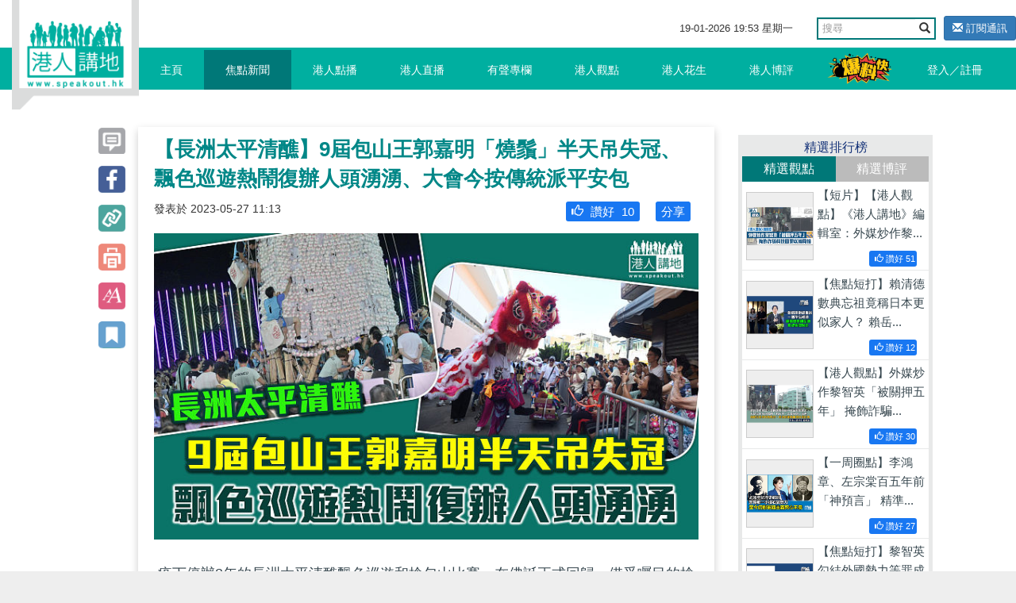

--- FILE ---
content_type: text/html; charset=UTF-8
request_url: https://www.speakout.hk/%E7%84%A6%E9%BB%9E%E6%96%B0%E8%81%9E/91836/-%E9%95%B7%E6%B4%B2%E5%A4%AA%E5%B9%B3%E6%B8%85%E9%86%AE-9%E5%B1%86%E5%8C%85%E5%B1%B1%E7%8E%8B%E9%83%AD%E5%98%89%E6%98%8E-%E7%87%92%E9%AC%9A-%E5%8D%8A%E5%A4%A9%E5%90%8A%E5%A4%B1%E5%86%A0-%E9%A3%84%E8%89%B2%E5%B7%A1%E9%81%8A%E7%86%B1%E9%AC%A7%E5%BE%A9%E8%BE%A6%E4%BA%BA%E9%A0%AD%E6%B9%A7%E6%B9%A7-%E5%A4%A7%E6%9C%83%E4%BB%8A%E6%8C%89%E5%82%B3%E7%B5%B1%E6%B4%BE%E5%B9%B3%E5%AE%89%E5%8C%85
body_size: 26604
content:
<!DOCTYPE html>
<html lang="en">
<head>
<title>【長洲太平清醮】9屆包山王郭嘉明「燒鬚」半天吊失冠、飄色巡遊熱鬧復辦人頭湧湧、大會今按傳統派平安包 - 焦點新聞 - 港人講地</title>
<meta name="keywords" content="香港 長洲 長洲太平清醮 飄色 旅遊業 平安包 開心香港 【長洲太平清醮】9屆包山王郭嘉明「燒鬚」半天吊失冠、飄色巡遊熱鬧復辦人頭湧湧、大會今按傳統派平安包">
<meta name="description" content="疫下停辦3年的長洲太平清醮飄色巡遊和搶包山比賽，在佛誕正式回歸，備受矚目的搶包山決賽今日凌晨零時上演，大熱門郭嘉明因「半天吊」爆冷失落第10冠，而長洲太平清醮值理會今日按照傳統，向公眾派發平安包。 長洲太...">
<meta name="author" content="Speakout-港人講地">
<meta charset="utf-8">
<meta http-equiv="X-UA-Compatible" content="IE=edge">
<meta name="viewport" content="width=device-width, initial-scale=1, minimum-scale=1, maximum-scale=1, user-scalable=no, viewport-fit=cover">
<meta name="csrf-token" content="M8QnFJ6165Q6HShU7X72yBAeOWod1dYRbOp58G3Y">
<meta name="apple-mobile-web-app-capable" content="yes">
<meta property="fb:app_id" content="279580235862496">
<meta property="fb:pages" content="156468627834558" />
<meta property="og:url" content="https://www.speakout.hk/%E7%84%A6%E9%BB%9E%E6%96%B0%E8%81%9E/91836/-%E9%95%B7%E6%B4%B2%E5%A4%AA%E5%B9%B3%E6%B8%85%E9%86%AE-9%E5%B1%86%E5%8C%85%E5%B1%B1%E7%8E%8B%E9%83%AD%E5%98%89%E6%98%8E-%E7%87%92%E9%AC%9A-%E5%8D%8A%E5%A4%A9%E5%90%8A%E5%A4%B1%E5%86%A0-%E9%A3%84%E8%89%B2%E5%B7%A1%E9%81%8A%E7%86%B1%E9%AC%A7%E5%BE%A9%E8%BE%A6%E4%BA%BA%E9%A0%AD%E6%B9%A7%E6%B9%A7-%E5%A4%A7%E6%9C%83%E4%BB%8A%E6%8C%89%E5%82%B3%E7%B5%B1%E6%B4%BE%E5%B9%B3%E5%AE%89%E5%8C%85" />
<meta property="og:type" content="website" />
<meta property="og:title" content="【長洲太平清醮】9屆包山王郭嘉明「燒鬚」半天吊失冠、飄色巡遊熱鬧復辦人頭湧湧、大會今按傳統派平安包" />
<meta property="og:description" content="疫下停辦3年的長洲太平清醮飄色巡遊和搶包山比賽，在佛誕正式回歸，備受矚目的搶包山決賽今日凌晨零時上演，大熱門郭嘉明因「半天吊」爆冷失落第10冠，而長洲太平清醮值理會今日按照傳統，向公眾派發平安包。 長洲太..." />
<meta property="og:image" content="https://img.speakout.hk/articles/cover/20230527/39f90f797b2ebb39767d5fd28b91429a.jpg!s728" />
<meta property="og:image:secure_url" content="https://img.speakout.hk/articles/cover/20230527/39f90f797b2ebb39767d5fd28b91429a.jpg!s728" />
<meta property="og:image:height" content="728" />
<meta property="og:image:width" content="728" />
<meta property="og:image:type" content="image/jpeg" />
<link rel="stylesheet" href="https://g.alicdn.com/de/prismplayer/2.9.17/skins/default/aliplayer-min.css" />
<link rel="stylesheet" href="/css/sweetalert2.min.css" />
<link href="/css/vendor.css?id=baf630ad7050a8765732" rel="stylesheet">
<link href="/css/app.css?id=a54d87c5ec25ddec63ce" rel="stylesheet">
<style>
        .subscribe-btn {
            display: inline-block;
            margin-left: 10px;
            font-size: 13px;
        }

        header .navbar-default .nav-left {
            position: absolute;
        }
    </style>
<style>
    .video-square {
        padding-bottom: 100%;
    }

    .prism-player .prism-big-play-btn {
        left: 40%!important;
        bottom: 35%!important;
        width: 90px;
        height: 90px;
        background: url("/images/TB1YuE3KFXXXXaAXFXXXXXXXXXX-256-512.png") no-repeat -2px -2px;
    }
    .prism-player .prism-big-play-btn .outter {
        width: 90px;
        height: 90px;  
    }

    .prism-player .prism-cc-btn {
        display: none;
    }

    .bottom_xf {
        background-color: #ccc;
        width: 50%;
        height: 2em;
        margin: 0 auto;
        overflow: hidden;
        position: fixed;
        top: 0px;
        font-size: 20px;
        text-align: center;
        line-height: 2em;
        z-index: 9999;
        opacity: 0.7;
        left: 25%;
    }

    .bottom_xf p {
        color: red !important;
    }
</style>
</head>
<body>
<div id="app">
<div class="body-slide-0" id="wrap-all">
<header class="body-motion " id="header"><a class="logo visible-xs visible-sm" href="/"></a>
<div class="right-top-container hidden-xs hidden-sm">
<div class="date-and-search">
<div class="date hidden-xs"> <span class="date-time"></span></div>
<div class="search-box ">
<form action="/search/" class="form">
<div class="input-group">
<input type="text" class="form-control" placeholder="搜尋" name="query">
<span class="input-group-btn">
<button class="btn btn-default btn-search" type="submit"><i class="glyphicon glyphicon-search"></i></button>
</span>
</div>
</form>
</div>
<a class="subscribe-btn btn btn-primary btn-sm" href="https://www.speakout.hk/email/subscribe">
<i class="glyphicon glyphicon-envelope"></i> 訂閱通訊
</a>
</div>
</div>
<nav class="navbar navbar-default my-nav">
<div class="nav-container container"><a class="logo" href="/"></a>
<div class="navbar-header">
<button class="navbar-toggle collapsed visible-sm visible-xs" style="float: left;" id="sidebar-toggle" type="button" data-toggle="collapse" aria-expanded="false" data-target="#navbarSupportedContent"><span class="sr-only"></span><span class="icon-bar"></span><span class="icon-bar"></span><span class="icon-bar"></span></button>
<a href="https://www.speakout.hk/report" id="" type="button" style="
              float: right;
              /* padding: 3px; */
              margin: 4px;
              margin-right: 20px;
              "><img src="/images/fast_report.png" style="height:40px" alt=""></a>
</div>
<div class="sidebar hidden-sm" id="sidebar">
<ul class="nav navbar-nav nav-left hidden-xs hidden-sm">
<li><a href="/">主頁<span class="pipe hidden-xs"></span></a></li>
<li class=activate><a href="https://www.speakout.hk/%E7%84%A6%E9%BB%9E%E6%96%B0%E8%81%9E">焦點新聞<span class="pipe hidden-xs"></span></a></li>
<li class=><a href="https://www.speakout.hk/%E6%B8%AF%E4%BA%BA%E9%BB%9E%E6%92%AD">港人點播<span class="pipe hidden-xs"></span></a></li>
<li class=><a href="https://www.speakout.hk/%E6%B8%AF%E4%BA%BA%E7%9B%B4%E6%92%AD">港人直播<span class="pipe hidden-xs"></span></a></li>
<li class=><a href="https://www.speakout.hk/%E6%9C%89%E8%81%B2%E5%B0%88%E6%AC%84">有聲專欄<span class="pipe hidden-xs"></span></a></li>
<li class=><a href="https://www.speakout.hk/%E6%B8%AF%E4%BA%BA%E8%A7%80%E9%BB%9E">港人觀點<span class="pipe hidden-xs">
<div class="evaluation-more"><a href="https://www.speakout.hk/%E7%B7%A8%E8%BC%AF%E8%A7%80%E9%BB%9E">編輯觀點</a><a href="https://www.speakout.hk/%E6%89%80%E6%9C%89%E8%A7%80%E9%BB%9E">所有觀點</a></div>
</span></a>
</li>
<li class=><a href="https://www.speakout.hk/%E6%B8%AF%E4%BA%BA%E8%8A%B1%E7%94%9F">港人花生<span class="pipe hidden-xs"></span></a></li>
<li class=><a href="https://www.speakout.hk/%E6%B8%AF%E4%BA%BA%E5%8D%9A%E8%A9%95">港人博評
<span class="pipe hidden-xs">
<div class="evaluation-more"><a href="https://www.speakout.hk/%E5%8D%9A%E5%AE%A2%E9%A4%A8">博客館</a><a href="https://www.speakout.hk/%E6%89%80%E6%9C%89%E5%8D%9A%E8%A9%95">所有博評</a></div>
</span></a>
</li>
<li><a style="padding:0; margin:0" href="https://www.speakout.hk/report"><img src="/images/fast_report.png" style="height:40px;margin: 3px;" alt=""></a></li>
</ul>
<ul class="nav navbar-nav nav-right hidden-xs hidden-sm">
<li class="hidden-xs hidden-sm"><a href="https://www.speakout.hk/login">登入／註冊</a></li>
</ul>
</div>
</div>
<div class="visible-xs">
<div class="mobile-nav-bar">
<div class="nav-row has-border">
<div class="category ">
<a href="/">主頁</a>
</div>
<div class="category active">
<a href=" https://www.speakout.hk/%E7%84%A6%E9%BB%9E%E6%96%B0%E8%81%9E">焦點新聞</a>
</div>
<div class="category ">
<a href="https://www.speakout.hk/%E6%B8%AF%E4%BA%BA%E9%BB%9E%E6%92%AD">港人點播</a>
</div>
<div class="category ">
<a href="https://www.speakout.hk/%E6%B8%AF%E4%BA%BA%E7%9B%B4%E6%92%AD">港人直播</a>
</div>
</div>
</div>
<div class="mobile-nav-bar">
<div class="nav-row">
<div class="category ">
<a href="https://www.speakout.hk/%E6%9C%89%E8%81%B2%E5%B0%88%E6%AC%84">有聲專欄</a>
</div>
<div class="category ">
<a href="https://www.speakout.hk/%E6%B8%AF%E4%BA%BA%E8%A7%80%E9%BB%9E">港人觀點</a>
</div>
<div class="category ">
<a href="https://www.speakout.hk/%E6%B8%AF%E4%BA%BA%E8%8A%B1%E7%94%9F">港人花生</a>
</div>
<div class="category ">
<a href="https://www.speakout.hk/%E6%B8%AF%E4%BA%BA%E5%8D%9A%E8%A9%95">港人博評</a>
</div>
</div>
</div>
</div>
</header>
<div class="white-space" id="white-space"></div>
<div class="container">
<div class="category-container">
<div class="row">
<div class="col-md-9 col-xs-12" itemscope itemtype="http://schema.org/Article">
<div class="row the-article ">
<div class="col-sm-1 hidden-xs share-btn-group">
<div class="btns article-btns-desktop" style="position: fixed;">
<a href="https://www.speakout.hk/%E7%84%A6%E9%BB%9E%E6%96%B0%E8%81%9E/91836/-%E9%95%B7%E6%B4%B2%E5%A4%AA%E5%B9%B3%E6%B8%85%E9%86%AE-9%E5%B1%86%E5%8C%85%E5%B1%B1%E7%8E%8B%E9%83%AD%E5%98%89%E6%98%8E-%E7%87%92%E9%AC%9A-%E5%8D%8A%E5%A4%A9%E5%90%8A%E5%A4%B1%E5%86%A0-%E9%A3%84%E8%89%B2%E5%B7%A1%E9%81%8A%E7%86%B1%E9%AC%A7%E5%BE%A9%E8%BE%A6%E4%BA%BA%E9%A0%AD%E6%B9%A7%E6%B9%A7-%E5%A4%A7%E6%9C%83%E4%BB%8A%E6%8C%89%E5%82%B3%E7%B5%B1%E6%B4%BE%E5%B9%B3%E5%AE%89%E5%8C%85#comment">
<div class="btn"></div>
</a>
<a class="btn" href="http://www.facebook.com/sharer/sharer.php?u=https://www.speakout.hk/%E7%84%A6%E9%BB%9E%E6%96%B0%E8%81%9E/91836/-%E9%95%B7%E6%B4%B2%E5%A4%AA%E5%B9%B3%E6%B8%85%E9%86%AE-9%E5%B1%86%E5%8C%85%E5%B1%B1%E7%8E%8B%E9%83%AD%E5%98%89%E6%98%8E-%E7%87%92%E9%AC%9A-%E5%8D%8A%E5%A4%A9%E5%90%8A%E5%A4%B1%E5%86%A0-%E9%A3%84%E8%89%B2%E5%B7%A1%E9%81%8A%E7%86%B1%E9%AC%A7%E5%BE%A9%E8%BE%A6%E4%BA%BA%E9%A0%AD%E6%B9%A7%E6%B9%A7-%E5%A4%A7%E6%9C%83%E4%BB%8A%E6%8C%89%E5%82%B3%E7%B5%B1%E6%B4%BE%E5%B9%B3%E5%AE%89%E5%8C%85" onclick="window.open(this.href, '', 'width=660,height=300'); return false;"></a>
<div class="btn copy-link" data-clipboard-text="【長洲太平清醮】9屆包山王郭嘉明「燒鬚」半天吊失冠、飄色巡遊熱鬧復辦人頭湧湧、大會今按傳統派平安包-港人講地 https://www.speakout.hk/%E7%84%A6%E9%BB%9E%E6%96%B0%E8%81%9E/91836"></div>
<div class="btn print-page"></div>
<div class="btn control-font-size"></div>
<div class="btn favorite-article"></div>
</div>
</div>
<div class="col-sm-11 col-xs-12 article-wrap  pt-xs-3 ">
<article class="article-area">
<div class="title" itemprop="name">
【長洲太平清醮】9屆包山王郭嘉明「燒鬚」半天吊失冠、飄色巡遊熱鬧復辦人頭湧湧、大會今按傳統派平安包
</div>
<div class="subtitle">
<small><span class="hidden-xs" itemprop="datePublished" content="2023-05-27 11:13:29">發表於
2023-05-27 11:13</span></small>
<div class="share facebook-like float-right">
</div>
<div class="like float-right" style="background: #1877f2; margin:0 10px;border-radius: 3px;padding:2px">
<a style="color:#ffffff" href="http://www.facebook.com/sharer/sharer.php?u=https://www.speakout.hk/%E7%84%A6%E9%BB%9E%E6%96%B0%E8%81%9E/91836/-%E9%95%B7%E6%B4%B2%E5%A4%AA%E5%B9%B3%E6%B8%85%E9%86%AE-9%E5%B1%86%E5%8C%85%E5%B1%B1%E7%8E%8B%E9%83%AD%E5%98%89%E6%98%8E-%E7%87%92%E9%AC%9A-%E5%8D%8A%E5%A4%A9%E5%90%8A%E5%A4%B1%E5%86%A0-%E9%A3%84%E8%89%B2%E5%B7%A1%E9%81%8A%E7%86%B1%E9%AC%A7%E5%BE%A9%E8%BE%A6%E4%BA%BA%E9%A0%AD%E6%B9%A7%E6%B9%A7-%E5%A4%A7%E6%9C%83%E4%BB%8A%E6%8C%89%E5%82%B3%E7%B5%B1%E6%B4%BE%E5%B9%B3%E5%AE%89%E5%8C%85">
<span style="padding-left: 5px">分享</span>
</a>
</div>
<div class="like float-right like-btn" style="background: #1877f2; margin:0 10px;border-radius: 3px;padding:2px" data-url="https://www.speakout.hk/article/like/91836">
<span style="padding-left: 5px" class="like-icon glyphicon  glyphicon-thumbs-up "></span>
<span>讚好</span>
<span class="engagement-count">10</span>
</div>
</div>
<div class="cover-image" itemprop="image"><img src="https://img.speakout.hk/articles/cover/20230527/39f90f797b2ebb39767d5fd28b91429a.jpg!w728" class="img-responsive" alt="【長洲太平清醮】9屆包山王郭嘉明「燒鬚」半天吊失冠、飄色巡遊熱鬧復辦人頭湧湧、大會今按傳統派平安包"></div>
<div class="article ck-content" itemprop="articleBody" id="articleBody">
<p>疫下停辦3年的長洲太平清醮飄色巡遊和搶包山比賽，在佛誕正式回歸，備受矚目的搶包山決賽今日凌晨零時上演，大熱門郭嘉明因「半天吊」爆冷失落第10冠，而長洲太平清醮值理會今日按照傳統，向公眾派發平安包。<br></p><p><br></p><p>長洲太平清醮重頭戲搶包山決賽，於北帝廟遊樂場壓軸登場。今屆有9男3女選手參賽，場內包山早已準備就緒，各選手也一早到場熱身，預備搶包山王和包山后的寶座。大會在比賽開始前2小時開始派入場票，1400張票以先到先得的形式派發，大批市民排長龍取票。</p><p><br></p><p>踏入凌晨零時銅鑼聲一響，一眾健兒迅速往上爬，穿上1號衣的大熱門郭嘉明率先登頂搶奪9分包，7號衣葉建文、8號衣鍾玉川隨後跟上，到達9分包區。可惜最後「包山王中王」郭嘉明未能在限時內回到地面，未能取得第10冠。</p><p><br></p><p>郭嘉明賽後稱，本來有預算足夠時間下來，認為涉及器材技術問題，繫在身上的繩索太鬆，形容自己表現可以，志在參與。有排頭位的市民指出，以往9屆都有入場觀賞搶包山，故特意提早15小時排隊，入場支持9屆包山王郭嘉明。</p><p><br></p><p>大批遊客昨日一早到長洲參加太平清醮活動，中環長洲碼頭在早上9時已人頭湧湧，船閘一開，只消十多分鐘全船已坐滿人。時至傍晚，在長洲碼頭外排隊乘船返回中環的人龍則一度長達數百米。新渡輪表示，在活動期間，共增加往來中環及長洲的航班數目接近兩倍，於繁忙時段平均每小時開出6班航班以作疏導。截至昨晚8時，錄得往來中環及長洲之總人次為43300人，較去年同期增加78%，但較疫情前減少13%。</p><p><br></p><p>「長洲太平清醮會景巡遊典禮」 於昨日下午1時45分在關帝廟前廣場舉行。中聯辦副主任何靖、民政及青年事務局局長麥美娟、香港廣東社團總會主席龔俊龍等擔任主禮嘉賓。</p><p><br></p><p>今年共有8條飄色巡遊隊，合共約19台車。各街坊會及團體製作的飄色各有主題，以長洲北社街坊會為例，今年製作3台飄色，分別以哪吒鬧東海、普世歡騰、向醫護致敬為主題；長洲中興街街坊會製作2台飄色，一台以熱播電視劇《川內相親》為主題，另一台以完善區議會選舉制度為主題，加入《基本法》，18區區議會標誌作裝飾。</p><p><br></p><p>按照長洲太平清醮傳統，值理會今日早上9時就在北帝廟遊樂場派發平安包，未開始已有近100人排隊輪候，當中不少是長者。值理會早前指，今年派發近二萬個平安包，數量與往年相若。</p><p><br></p><p>部分市民午夜觀賞搶包山比賽之後，留在長洲等早上派包，也有市民早上六時從市區坐船入長洲。有市民說，取平安包後，一部分會用來吃，一部分曬乾後可放一年，保家宅平安。</p><p><br></p><p>圖片來源：星島日報</p><br>
<p>請Follow我們的YouTube頻道：<a href="https://bit.ly/2kgU8qg" target="_blank">https://bit.ly/2kgU8qg</a></p>
<p><br></p>
<p>下載我們的手機應用程式，收看第一手精彩內容：<a href="https://www.speakout.hk/app" target="_blank">https://www.speakout.hk/app</a></p>
<p><br></p>
<p>瀏覽我們的IG：<a href="https://www.instagram.com/speakout_hk/?hl=zh-hk" target="_blank">https://www.instagram.com/speakout_hk/?hl=zh-hk</a></p>
</div>
</article>
<div class="bottom-share">
</div>
<div class="article-tag col-sm-12">
<p class="text">標籤</p>
<div class="box">
<a class="tag" href="https://www.speakout.hk/%E6%A8%99%E7%B1%A4/%E9%A6%99%E6%B8%AF">
<span class="head">#</span><span class="body">香港</span>
<i class="favorite-tag glyphicon glyphicon-star-empty" data-url="https://www.speakout.hk/tag/favorite/26" title="收藏"></i>
</a>
<a class="tag" href="https://www.speakout.hk/%E6%A8%99%E7%B1%A4/%E9%95%B7%E6%B4%B2">
<span class="head">#</span><span class="body">長洲</span>
<i class="favorite-tag glyphicon glyphicon-star-empty" data-url="https://www.speakout.hk/tag/favorite/577" title="收藏"></i>
</a>
<a class="tag" href="https://www.speakout.hk/%E6%A8%99%E7%B1%A4/%E9%95%B7%E6%B4%B2%E5%A4%AA%E5%B9%B3%E6%B8%85%E9%86%AE">
<span class="head">#</span><span class="body">長洲太平清醮</span>
<i class="favorite-tag glyphicon glyphicon-star-empty" data-url="https://www.speakout.hk/tag/favorite/9058" title="收藏"></i>
</a>
<a class="tag" href="https://www.speakout.hk/%E6%A8%99%E7%B1%A4/%E9%A3%84%E8%89%B2">
<span class="head">#</span><span class="body">飄色</span>
<i class="favorite-tag glyphicon glyphicon-star-empty" data-url="https://www.speakout.hk/tag/favorite/9048" title="收藏"></i>
</a>
<a class="tag" href="https://www.speakout.hk/%E6%A8%99%E7%B1%A4/%E6%97%85%E9%81%8A%E6%A5%AD">
<span class="head">#</span><span class="body">旅遊業</span>
<i class="favorite-tag glyphicon glyphicon-star-empty" data-url="https://www.speakout.hk/tag/favorite/421" title="收藏"></i>
</a>
<a class="tag" href="https://www.speakout.hk/%E6%A8%99%E7%B1%A4/%E5%B9%B3%E5%AE%89%E5%8C%85">
<span class="head">#</span><span class="body">平安包</span>
<i class="favorite-tag glyphicon glyphicon-star-empty" data-url="https://www.speakout.hk/tag/favorite/1496" title="收藏"></i>
</a>
<a class="tag" href="https://www.speakout.hk/%E6%A8%99%E7%B1%A4/%E9%96%8B%E5%BF%83%E9%A6%99%E6%B8%AF">
<span class="head">#</span><span class="body">開心香港</span>
<i class="favorite-tag glyphicon glyphicon-star-empty" data-url="https://www.speakout.hk/tag/favorite/18147" title="收藏"></i>
</a>
</div>
</div>
<div class="emoji-container emoji-container-fix animated">
<div class="emoji-item">
<div class="text-center emoji-item-val ">
5
</div>
<img class="emoji-img" src="https://img.speakout.hk/emojis/97375cc769c5b355912171a6563c0dbc.png" data-url="https://www.speakout.hk/emoji/stat/9/91836">
<div class="text-center font-weight-bold">好正
</div>
</div>
<div class="emoji-item">
<div class="text-center emoji-item-val ">
2
</div>
<img class="emoji-img" src="https://img.speakout.hk/emojis/d9e29031793d9bf597ae29e20d9b801e.png" data-url="https://www.speakout.hk/emoji/stat/15/91836">
<div class="text-center font-weight-bold">心心眼
</div>
</div>
<div class="emoji-item">
<div class="text-center emoji-item-val ">
2
</div>
<img class="emoji-img" src="https://img.speakout.hk/emojis/527e27912a4d818925182ce635193ae5.png" data-url="https://www.speakout.hk/emoji/stat/24/91836">
<div class="text-center font-weight-bold">好好笑
</div>
</div>
<div class="emoji-item">
<div class="text-center emoji-item-val ">
1
</div>
<img class="emoji-img" src="https://img.speakout.hk/emojis/9af517317a8cad4bbfa45cb37b048c3d.png" data-url="https://www.speakout.hk/emoji/stat/19/91836">
<div class="text-center font-weight-bold">令人傷心
</div>
</div>
<div class="emoji-item">
<div class="text-center emoji-item-val ">
0
</div>
<img class="emoji-img" src="https://img.speakout.hk/emojis/e2e726c72d83b82a5abf38d760e3d2c6.png" data-url="https://www.speakout.hk/emoji/stat/16/91836">
<div class="text-center font-weight-bold">嬲爆
</div>
</div>
<div class="emoji-panel-toggle">
<i class="glyphicon glyphicon-remove"></i>
</div>
</div>
<div class="relate--- col-sm-12">
<div class="title focus-title">
其他焦點新聞</div>
<div class="list">
<div class="item"><a class="focus" href="https://www.speakout.hk/%E7%84%A6%E9%BB%9E%E6%96%B0%E8%81%9E/102540/-%E7%AB%8B%E6%B3%95%E6%9C%83%E4%B8%BB%E5%B8%AD%E9%81%B8%E8%88%89-%E6%9D%8E%E6%85%A7%E7%90%BC-%E4%B8%8B%E5%91%A8%E4%B8%89%E8%88%89%E8%A1%8C%E9%A6%96%E6%AC%A1%E6%9C%83%E8%AD%B0-%E8%81%9A%E7%84%A6%E8%A8%8E%E8%AB%96%E5%A4%A7%E5%9F%94%E7%81%AB%E7%81%BD%E5%96%84%E5%BE%8C%E5%B7%A5%E4%BD%9C">【立法會主席選舉】李慧琼：下周三舉行首次大會 聚焦討論大埔火災善後工作</a>
</div>
<div class="item"><a class="focus" href="https://www.speakout.hk/%E7%84%A6%E9%BB%9E%E6%96%B0%E8%81%9E/102464/-%E4%BA%BA%E4%BA%8B%E4%BB%BB%E5%85%8D-%E5%9C%8B%E5%8B%99%E9%99%A2%E4%BB%BB%E5%91%BD%E5%BC%B5%E5%8B%87%E7%82%BA%E4%B8%AD%E8%81%AF%E8%BE%A6%E5%89%AF%E4%B8%BB%E4%BB%BB-%E6%8E%A5%E6%9B%BF%E7%A5%81%E6%96%8C">【人事任免】國務院任命張勇為中聯辦副主任 接替祁斌</a>
</div>
<div class="item"><a class="focus" href="https://www.speakout.hk/%E7%84%A6%E9%BB%9E%E6%96%B0%E8%81%9E/102508/-%E5%B7%A5%E5%B1%95%E6%9C%83%E9%96%89%E5%B9%95-%E5%B7%A5%E5%B1%95%E6%9C%8324%E5%A4%A9%E5%90%B8%E5%BC%95%E7%B4%84136%E8%90%AC%E4%BA%BA%E6%AC%A1%E5%85%A5%E5%A0%B4-%E5%BB%A0%E5%95%86%E6%9C%83-%E9%8A%B7%E5%94%AE%E7%B8%BD%E9%A1%8D%E7%B4%8410%E5%84%84%E5%85%83">【工展會閉幕】工展會24天吸引約136萬人次入場 廠商會：銷售總額約10億元</a>
</div>
</div>
</div>
<div class="row" id="comment">
<div class="col-sm-12">
<div class="comments-container">
<h1>評論</h1>
<div class="post-comment">
<form class="form-inline comment-form">
<div class="form-group col-sm-10">
<textarea class="comment_content form-control" name="comment_content"></textarea>
<input type="hidden" name="parent_id" value="0">
</div>
<button type="submit" class="comment-submit btn btn-primary col-sm-2" disabled="disabled">評論</button>
</form>
</div>
<ul id="comments-list" class="comments-list comments-box">
</ul>
</div>
</div>
</div>
</div>
</div>
</div>
<div class="col-md-3 col-xs-12 hidden-xs">
<div class="promotion-wrapper-side">
</div>
<div class="cast"></div>
<div class="ranking hidden-xs" id="gear-ranking2">
<div class="title">精選排行榜</div>
<div class="category">
<a class="active0">精選觀點</a><a>精選博評</a>
</div>
<div class="list">
<a class="item col-sm-6 col-md-12" href="https://www.speakout.hk/%E6%B8%AF%E4%BA%BA%E8%A7%80%E9%BB%9E/102385/-%E7%9F%AD%E7%89%87-%E6%9C%89%E8%81%B2%E5%B0%88%E6%AC%84-%E6%B8%AF%E4%BA%BA%E8%AC%9B%E5%9C%B0-%E7%B7%A8%E8%BC%AF%E5%AE%A4-%E5%A4%96%E5%AA%92%E7%82%92%E4%BD%9C%E9%BB%8E%E6%99%BA%E8%8B%B1-%E8%A2%AB%E9%97%9C%E6%8A%BC%E4%BA%94%E5%B9%B4--%E6%8E%A9%E9%A3%BE%E8%A9%90%E9%A8%99%E7%A7%91%E6%8A%80%E5%9C%92%E7%BD%AA%E4%BB%A5%E5%8D%9A%E5%90%8C%E6%83%85">
<img class="pic" src="https://img.speakout.hk/articles/cover/20251219/ef7d31a0f539132e82226ea216f9717d.jpg!s300">
<div class="text">
<p class="intro">【短片】【港人觀點】《港人講地》編輯室：外媒炒作黎...</p>
<div class="like float-right" style="background: #1877f2; margin:0 10px;border-radius: 3px;padding:2px; font-size:0.7rem; color:#ffffff">
<span style="padding-left: 5px" class="like-icon glyphicon glyphicon-thumbs-up "></span>
<span>讚好</span>
<span class="engagement-count">51</span>
</div>
</div>
</a>
<a class="item col-sm-6 col-md-12" href="https://www.speakout.hk/%E6%B8%AF%E4%BA%BA%E8%A7%80%E9%BB%9E/101721/-%E7%84%A6%E9%BB%9E%E7%9F%AD%E6%89%93-%E8%B3%B4%E6%B8%85%E5%BE%B7%E6%95%B8%E5%85%B8%E5%BF%98%E7%A5%96%E7%AB%9F%E8%87%AA%E8%AA%8D%E6%97%A5%E6%9C%AC%E4%BA%BA--%E8%B3%B4%E5%B2%B3%E8%AC%99%E9%A6%96%E6%AC%A1%E7%A6%8F%E5%BB%BA%E5%B0%8B%E6%A0%B9%E6%9B%B4%E9%A1%AF%E9%A2%A8%E9%AA%A8">
<img class="pic" src="https://img.speakout.hk/articles/cover/20251022/f7bd502a13641b493495715285e7f46a.jpg!s300">
<div class="text">
<p class="intro">【焦點短打】賴清德數典忘祖竟稱日本更似家人？ 賴岳...</p>
<div class="like float-right" style="background: #1877f2; margin:0 10px;border-radius: 3px;padding:2px; font-size:0.7rem; color:#ffffff">
<span style="padding-left: 5px" class="like-icon glyphicon glyphicon-thumbs-up "></span>
<span>讚好</span>
<span class="engagement-count">12</span>
</div>
</div>
</a>
<a class="item col-sm-6 col-md-12" href="https://www.speakout.hk/%E6%B8%AF%E4%BA%BA%E8%A7%80%E9%BB%9E/102378/-%E6%B8%AF%E4%BA%BA%E8%A9%95%E8%AB%96--%E5%A4%96%E5%AA%92%E7%82%92%E4%BD%9C%E9%BB%8E%E6%99%BA%E8%8B%B1-%E8%A2%AB%E9%97%9C%E6%8A%BC%E4%BA%94%E5%B9%B4--%E6%8E%A9%E9%A3%BE%E8%A9%90%E9%A8%99%E7%A7%91%E6%8A%80%E5%9C%92%E7%BD%AA%E4%BB%A5%E5%8D%9A%E5%90%8C%E6%83%85">
<img class="pic" src="https://img.speakout.hk/articles/cover/20251219/6d9b4e5245168b86272fece78c2fdea3.jpg!s300">
<div class="text">
<p class="intro">【港人觀點】外媒炒作黎智英「被關押五年」 掩飾詐騙...</p>
<div class="like float-right" style="background: #1877f2; margin:0 10px;border-radius: 3px;padding:2px; font-size:0.7rem; color:#ffffff">
<span style="padding-left: 5px" class="like-icon glyphicon glyphicon-thumbs-up "></span>
<span>讚好</span>
<span class="engagement-count">30</span>
</div>
</div>
</a>
<a class="item col-sm-6 col-md-12" href="https://www.speakout.hk/%E6%B8%AF%E4%BA%BA%E8%A7%80%E9%BB%9E/102110/-%E4%B8%80%E5%91%A8%E5%9C%88%E9%BB%9E-%E6%9D%8E%E9%B4%BB%E7%AB%A0-%E5%B7%A6%E5%AE%97%E6%A3%A0%E7%99%BE%E4%BA%94%E5%B9%B4%E5%89%8D-%E7%A5%9E%E9%A0%90%E8%A8%80--%E7%B2%BE%E6%BA%96%E5%91%BD%E4%B8%AD%E6%97%A5%E6%9C%AC%E5%8F%B3%E7%BF%BC%E7%9A%84%E7%8B%BC">
<img class="pic" src="https://img.speakout.hk/articles/cover/20251128/7d0a7cd76a83fd7fd9955e33ef0acf80.jpg!s300">
<div class="text">
<p class="intro">【一周圈點】李鴻章、左宗棠百五年前「神預言」 精準...</p>
<div class="like float-right" style="background: #1877f2; margin:0 10px;border-radius: 3px;padding:2px; font-size:0.7rem; color:#ffffff">
<span style="padding-left: 5px" class="like-icon glyphicon glyphicon-thumbs-up "></span>
<span>讚好</span>
<span class="engagement-count">27</span>
</div>
</div>
</a>
<a class="item col-sm-6 col-md-12" href="https://www.speakout.hk/%E6%B8%AF%E4%BA%BA%E8%A7%80%E9%BB%9E/102319/-%E7%84%A6%E9%BB%9E%E7%9F%AD%E6%89%93-%E9%BB%8E%E6%99%BA%E8%8B%B1%E5%8B%BE%E7%B5%90%E5%A4%96%E5%9C%8B%E5%8B%A2%E5%8A%9B%E7%AD%89%E7%BD%AA%E6%88%90-%E6%93%8D%E6%8E%A7%E5%AA%92%E9%AB%94%E5%82%B7%E5%AE%B3%E5%9C%8B%E5%AE%B6%E7%BD%AA%E5%A4%A7%E6%83%A1%E6%A5%B5">
<img class="pic" src="https://img.speakout.hk/articles/cover/20251215/b74514ee29c51f566d3c3ad8df6594aa.jpg!s300">
<div class="text">
<p class="intro">【焦點短打】黎智英勾結外國勢力等罪成 操控媒體傷害...</p>
<div class="like float-right" style="background: #1877f2; margin:0 10px;border-radius: 3px;padding:2px; font-size:0.7rem; color:#ffffff">
<span style="padding-left: 5px" class="like-icon glyphicon glyphicon-thumbs-up "></span>
<span>讚好</span>
<span class="engagement-count">8</span>
</div>
</div>
</a>
</div>
<div class="list">
<a class="item col-sm-6 col-md-12" href="https://www.speakout.hk/%E6%B8%AF%E4%BA%BA%E5%8D%9A%E8%A9%95/102170/-%E7%8D%A8%E5%AE%B6%E6%96%87%E7%AB%A0-%E5%A6%82%E6%9C%9F%E5%AE%8C%E6%88%90%E9%81%B8%E8%88%89-%E6%9B%B4%E5%88%A9%E7%81%BD%E6%83%85%E8%99%95%E7%90%86"><img class="pic" src="https://img.speakout.hk/articles/cover/20251203/52acb8dfac6df9ac7c5febe84ee0ca2b.jpg!s300">
<div class="text">
<p class="intro">【獨家文章】如期完成選舉 更利災情處理</p>
<div class="like float-right" style="background: #1877f2; margin:0 10px;border-radius: 3px;padding:2px; font-size:0.7rem; color:#ffffff">
<span style="padding-left: 5px" class="like-icon glyphicon glyphicon-thumbs-up "></span>
<span>讚好</span>
<span class="engagement-count">12</span>
</div>
</div>
</a>
<a class="item col-sm-6 col-md-12" href="https://www.speakout.hk/%E6%B8%AF%E4%BA%BA%E5%8D%9A%E8%A9%95/101824/-%E7%8D%A8%E5%AE%B6%E6%96%87%E7%AB%A0-%E7%B5%A6%E4%B8%AD%E7%BE%8E%E5%85%83%E9%A6%96%E6%9C%83%E6%99%A4%E6%89%93%E5%88%86"><img class="pic" src="https://img.speakout.hk/articles/cover/20251103/b8e3209354b9d163fa0f418ea2983439.jpg!s300">
<div class="text">
<p class="intro">【獨家文章】給中美元首會晤打分</p>
<div class="like float-right" style="background: #1877f2; margin:0 10px;border-radius: 3px;padding:2px; font-size:0.7rem; color:#ffffff">
<span style="padding-left: 5px" class="like-icon glyphicon glyphicon-thumbs-up "></span>
<span>讚好</span>
<span class="engagement-count">11</span>
</div>
</div>
</a>
<a class="item col-sm-6 col-md-12" href="https://www.speakout.hk/%E6%B8%AF%E4%BA%BA%E5%8D%9A%E8%A9%95/102045/-%E7%8D%A8%E5%AE%B6%E6%96%87%E7%AB%A0-%E6%95%99%E8%82%B2%E7%95%8C%E9%BB%91%E5%90%8D%E5%96%AE"><img class="pic" src="https://img.speakout.hk/articles/cover/20251124/63708f64b8925656e1fe35f796be6648.jpg!s300">
<div class="text">
<p class="intro">【獨家文章】教育界黑名單</p>
<div class="like float-right" style="background: #1877f2; margin:0 10px;border-radius: 3px;padding:2px; font-size:0.7rem; color:#ffffff">
<span style="padding-left: 5px" class="like-icon glyphicon glyphicon-thumbs-up "></span>
<span>讚好</span>
<span class="engagement-count">17</span>
</div>
</div>
</a>
<a class="item col-sm-6 col-md-12" href="https://www.speakout.hk/%E6%B8%AF%E4%BA%BA%E5%8D%9A%E8%A9%95/102126/-%E7%8D%A8%E5%AE%B6%E6%96%87%E7%AB%A0-%E7%81%AB%E7%81%BD%E7%84%A1%E6%83%85%E8%A6%8B%E7%9C%9F%E6%83%85"><img class="pic" src="https://img.speakout.hk/articles/cover/20251129/84f22154251d5917e178aa41ec871e97.jpg!s300">
<div class="text">
<p class="intro">【獨家文章】火災無情見真情</p>
<div class="like float-right" style="background: #1877f2; margin:0 10px;border-radius: 3px;padding:2px; font-size:0.7rem; color:#ffffff">
<span style="padding-left: 5px" class="like-icon glyphicon glyphicon-thumbs-up "></span>
<span>讚好</span>
<span class="engagement-count">8</span>
</div>
</div>
</a>
<a class="item col-sm-6 col-md-12" href="https://www.speakout.hk/%E6%B8%AF%E4%BA%BA%E5%8D%9A%E8%A9%95/101973/-%E7%8D%A8%E5%AE%B6%E6%96%87%E7%AB%A0-%E9%A6%99%E6%B8%AF%E4%B8%8D%E8%A6%81-%E6%9A%B4%E8%B5%B0%E5%9C%98-"><img class="pic" src="https://img.speakout.hk/articles/cover/20251117/dc4421c349456de596af93dc2ebfb1ab.jpg!s300">
<div class="text">
<p class="intro">【獨家文章】香港不要「暴走團」</p>
<div class="like float-right" style="background: #1877f2; margin:0 10px;border-radius: 3px;padding:2px; font-size:0.7rem; color:#ffffff">
<span style="padding-left: 5px" class="like-icon glyphicon glyphicon-thumbs-up "></span>
<span>讚好</span>
<span class="engagement-count">9</span>
</div>
</div>
</a>
</div>
</div>
<div class="carousel col-sm-6 col-md-12 slide" id="carousel-topic" data-ride="carousel" style="clear:both">
<div class="carousel-inner" role="listbox">
<div class="item  active ">
<a href="https://www.speakout.hk/topic/13/%E9%BB%8E%E6%99%BA%E8%8B%B1%E6%A1%88">
<img src="https://img.speakout.hk/topics/cover/2024/4f1ffd06b201f51e8210e1a32bbbbf3f.jpeg!s300" alt="">
</a>
</div>
<div class="item ">
<a href="https://www.speakout.hk/topic/16/2025%E7%AB%8B%E6%B3%95%E6%9C%83%E9%81%B8%E8%88%89">
<img src="https://img.speakout.hk/topics/cover/2025/6df8149c837ddb38b42c0c50d5082255.jpg!s300" alt="">
</a>
</div>
<div class="item ">
<a href="https://www.speakout.hk/topic/17/2025%E5%85%A8%E9%81%8B%E6%9C%83%E7%9B%B4%E6%93%8A">
<img src="https://img.speakout.hk/topics/cover/2025/a3400343df71940f23927d14b2f951d0.jpg!s300" alt="">
</a>
</div>
<div class="item ">
<a href="https://www.speakout.hk/topic/15/%E6%8A%97%E6%88%B0%E5%8B%9D%E5%88%A980%E5%91%A8%E5%B9%B4">
<img src="https://img.speakout.hk/topics/cover/2025/9f7d7986a618a4a255cb4c4a6327aab5.jpg!s300" alt="">
</a>
</div>
<div class="item ">
<a href="https://www.speakout.hk/topic/12/%E5%8D%97%E6%B2%99%E5%B0%88%E9%A1%8C%E7%B3%BB%E5%88%97">
<img src="https://img.speakout.hk/topics/cover/2022/f001f877e8d48c64e72599b4518557eb.jpg!s300" alt="">
</a>
</div>
</div>
<div class="bottom--">
<div class="text">專題推介</div>
<ol class="carousel-indicators">
<li data-target="#carousel-topic" data-slide-to="0" class="active"></li>
<li data-target="#carousel-topic" data-slide-to="1"></li>
<li data-target="#carousel-topic" data-slide-to="2"></li>
<li data-target="#carousel-topic" data-slide-to="3"></li>
<li data-target="#carousel-topic" data-slide-to="4"></li>
</ol>
</div>
</div>
<div class="fb-page" style="min-height: 250px;" data-href="https://www.facebook.com/speakouthk/" data-tabs="" data-small-header="false" data-adapt-container-width="true" data-hide-cover="false" data-show-facepile="true"><blockquote cite="https://www.facebook.com/speakouthk/" class="fb-xfbml-parse-ignore"><a href="https://www.facebook.com/speakouthk/">Speak Out HK 港人講地</a></blockquote></div>
<div class="promotion-wrapper-side">
</div>
</div>
</div>
<div class="row">
<div class="col-md-12 col-xs-12 px-xs-0">
<div class="more-content">
<div class="you-may-like">你可能感興趣</div>
<div class="article-box">
<div class="box" style="box-shadow: none;">
<div class="list-index-visible">
<div class="list infinite-video-content video-content-box infinite-scroll-list">
<div class="row">
<a class="content-card col-md-4 col-sm-6" href="https://www.speakout.hk/%E6%B8%AF%E4%BA%BA%E9%BB%9E%E6%92%AD/102622/-%E7%9F%AD%E7%89%87-%E5%95%86%E6%A9%9F%E7%84%A1%E9%99%90-%E7%A9%97%E6%B8%AF%E8%81%AF%E5%8B%95%E6%B7%B1%E8%80%95%E6%96%B0%E5%9E%8B%E5%B7%A5%E6%A5%AD%E6%96%B0%E8%B3%BD%E9%81%93-%E9%A6%99%E6%B8%AF%E5%84%AA%E5%8B%A2%E5%8A%A9%E5%8D%97%E6%B2%99-%E5%B0%8F%E5%B7%A8%E4%BA%BA-%E6%8B%BC%E8%88%B9%E5%87%BA%E6%B5%B7">
<img src="/files/img/more.png" data-echo="https://img.speakout.hk/articles/cover/20260116/2abc7ec0c6e89b3771e3f0956cb17d95.jpg!s300">
<div class="footer">
<div class="content">【短片】【商機無限】穗港聯動深耕新型工業新賽道 香港優勢助南沙「小巨人」拼船出海 </div>
</div>
</a><a class="content-card col-md-4 col-sm-6" href="https://www.speakout.hk/%E6%B8%AF%E4%BA%BA%E8%A7%80%E9%BB%9E/102618/-%E5%91%A8%E6%9C%AB%E7%9F%AD%E6%89%93-%E7%B2%B5%E8%BB%8A%E5%8D%97%E4%B8%8B%E7%AC%A6%E5%90%88%E6%97%85%E5%AE%A2%E5%8F%A3%E5%91%B3%E5%A4%A7%E5%8F%97%E6%AD%A1%E8%BF%8E-%E6%93%A6%E4%BA%AE%E9%A6%99%E6%B8%AF%E6%97%85%E9%81%8A-%E9%87%91%E5%AD%97%E6%8B%9B%E7%89%8C-">
<img src="/files/img/more.png" data-echo="https://img.speakout.hk/articles/cover/20260116/f5401a1f345b5b211c35f4655def680e.jpg!s300">
<div class="footer">
<div class="content">【周末短打】粵車南下符合旅客口味大受歡迎 擦亮香港旅遊「金字招牌」 </div>
</div>
</a><a class="content-card col-md-4 col-sm-6" href="https://www.speakout.hk/%E6%9C%89%E8%81%B2%E5%B0%88%E6%AC%84/102617/-%E7%9F%AD%E7%89%87-%E6%9C%89%E8%81%B2%E5%B0%88%E6%AC%84-%E5%91%A8%E6%9C%AB%E7%9F%AD%E6%89%93-%E7%B2%B5%E8%BB%8A%E5%8D%97%E4%B8%8B%E7%AC%A6%E5%90%88%E6%97%85%E5%AE%A2%E5%8F%A3%E5%91%B3%E5%A4%A7%E5%8F%97%E6%AD%A1%E8%BF%8E-%E6%93%A6%E4%BA%AE%E9%A6%99%E6%B8%AF%E6%97%85%E9%81%8A-%E9%87%91%E5%AD%97%E6%8B%9B%E7%89%8C-">
<img src="/files/img/more.png" data-echo="https://img.speakout.hk/articles/cover/20260116/b3b16e912b00df91f5bde334901eabcd.jpg!s300">
<div class="footer">
<div class="content">【短片】【有聲專欄】周末短打：粵車南下符合旅客口味大受歡迎 擦亮香港旅遊「金字招牌」 </div>
</div>
</a><a class="content-card col-md-4 col-sm-6" href="https://www.speakout.hk/%E6%B8%AF%E4%BA%BA%E9%BB%9E%E6%92%AD/102614/-%E7%9F%AD%E7%89%87-%E7%85%A5%E7%99%BC%E6%96%B0%E6%A9%9F-%E6%AC%A3%E8%B3%9E%E5%B7%A8%E5%9E%8B%E4%B8%AD%E8%97%A5%E6%9D%90%E8%AA%8D%E8%AD%98%E7%8F%BE%E4%BB%A3%E5%8C%96%E4%B8%AD%E9%86%AB-%E9%A6%99%E6%B8%AF%E5%84%AA%E5%8B%A2%E8%B3%A6%E8%83%BD%E4%B8%AD%E9%86%AB%E8%97%A5%E6%96%87%E5%8C%96%E5%82%B3%E6%89%BF%E5%89%B5%E6%96%B0%E7%99%BC%E5%B1%95">
<img src="/files/img/more.png" data-echo="https://img.speakout.hk/articles/cover/20260116/8d4a5ad419d39c3c87ded36ccae1b9c0.jpg!s300">
<div class="footer">
<div class="content">【短片】【煥發新機】欣賞巨型中藥材認識現代化中醫 香港優勢賦能中醫藥文化傳承創新發展 </div>
</div>
</a><a class="content-card col-md-4 col-sm-6" href="https://www.speakout.hk/%E7%84%A6%E9%BB%9E%E6%96%B0%E8%81%9E/102608/-%E5%B2%90%E9%BB%83%E6%96%B0%E7%AF%87-%E4%B8%AD%E8%97%A5%E6%AA%A2%E6%B8%AC%E4%B8%AD%E5%BF%83%E5%A4%A7%E6%A8%93%E4%B8%BB%E8%A6%81%E8%A8%AD%E6%96%BD%E5%95%9F%E7%94%A8-%E5%BC%95%E9%80%B2%E9%AB%98%E7%A7%91%E6%8A%80%E5%8A%A9%E5%8A%9B%E9%A6%99%E6%B8%AF%E6%89%93%E9%80%A0%E5%9C%8B%E9%9A%9B%E5%8C%96%E6%A9%8B%E9%A0%AD%E5%A0%A1">
<img src="/files/img/more.png" data-echo="https://img.speakout.hk/articles/cover/20260115/b1428982a806e11d0a796c5954c9ddde.jpg!s300">
<div class="footer">
<div class="content">【岐黃新篇】中藥檢測中心大樓主要設施啟用 引進高科技助力香港打造國際化橋頭堡 </div>
</div>
</a><a class="content-card col-md-4 col-sm-6" href="https://www.speakout.hk/%E7%84%A6%E9%BB%9E%E6%96%B0%E8%81%9E/102534/-%E6%82%85%E5%8B%95%E9%84%82%E6%B8%AF-%E6%B9%96%E5%8C%97%E8%8D%8A%E9%96%80%E5%9C%A8%E6%B8%AF%E6%8E%A8%E4%BB%8B%E9%81%8B%E5%8B%95%E4%BC%91%E9%96%92%E6%96%87%E6%97%85-%E5%85%A9%E5%9C%B0%E7%B0%BD%E8%A8%82%E6%A1%86%E6%9E%B6%E5%8D%94%E8%AD%B0%E6%B7%B1%E5%8C%96%E5%90%88%E4%BD%9C">
<img src="/files/img/more.png" data-echo="https://img.speakout.hk/articles/cover/20260108/3a90477133011286a88c06996e7cc12b.jpg!s300">
<div class="footer">
<div class="content">【悅動鄂港】湖北荊門在港推介運動休閒文旅 兩地簽訂框架協議深化合作 </div>
</div>
</a> </div>
</div>
</div>
</div>
</div>
</div> </div>
</div>
<div class="article-layout-btns">
<a href="https://www.speakout.hk/%E7%84%A6%E9%BB%9E%E6%96%B0%E8%81%9E/91836/-%E9%95%B7%E6%B4%B2%E5%A4%AA%E5%B9%B3%E6%B8%85%E9%86%AE-9%E5%B1%86%E5%8C%85%E5%B1%B1%E7%8E%8B%E9%83%AD%E5%98%89%E6%98%8E-%E7%87%92%E9%AC%9A-%E5%8D%8A%E5%A4%A9%E5%90%8A%E5%A4%B1%E5%86%A0-%E9%A3%84%E8%89%B2%E5%B7%A1%E9%81%8A%E7%86%B1%E9%AC%A7%E5%BE%A9%E8%BE%A6%E4%BA%BA%E9%A0%AD%E6%B9%A7%E6%B9%A7-%E5%A4%A7%E6%9C%83%E4%BB%8A%E6%8C%89%E5%82%B3%E7%B5%B1%E6%B4%BE%E5%B9%B3%E5%AE%89%E5%8C%85#comment">
<div class="btn"></div>
</a>
<a class="btn" href="http://www.facebook.com/sharer/sharer.php?u=https://www.speakout.hk/%E7%84%A6%E9%BB%9E%E6%96%B0%E8%81%9E/91836/-%E9%95%B7%E6%B4%B2%E5%A4%AA%E5%B9%B3%E6%B8%85%E9%86%AE-9%E5%B1%86%E5%8C%85%E5%B1%B1%E7%8E%8B%E9%83%AD%E5%98%89%E6%98%8E-%E7%87%92%E9%AC%9A-%E5%8D%8A%E5%A4%A9%E5%90%8A%E5%A4%B1%E5%86%A0-%E9%A3%84%E8%89%B2%E5%B7%A1%E9%81%8A%E7%86%B1%E9%AC%A7%E5%BE%A9%E8%BE%A6%E4%BA%BA%E9%A0%AD%E6%B9%A7%E6%B9%A7-%E5%A4%A7%E6%9C%83%E4%BB%8A%E6%8C%89%E5%82%B3%E7%B5%B1%E6%B4%BE%E5%B9%B3%E5%AE%89%E5%8C%85"></a>
<div class="btn copy-link" data-clipboard-text="【長洲太平清醮】9屆包山王郭嘉明「燒鬚」半天吊失冠、飄色巡遊熱鬧復辦人頭湧湧、大會今按傳統派平安包-港人講地 https://www.speakout.hk/%E7%84%A6%E9%BB%9E%E6%96%B0%E8%81%9E/91836" href="javascript:toastr.success('已複製連結')"></div>
<div class="btn hidden-xs"></div>
<div class="btn control-font-size"></div>
<div class="btn favorite-article"></div>
<a class="btn" href="https://api.whatsapp.com/send?text=【長洲太平清醮】9屆包山王郭嘉明「燒鬚」半天吊失冠、飄色巡遊熱鬧復辦人頭湧湧、大會今按傳統派平安包- 港人講地 https://www.speakout.hk/%E7%84%A6%E9%BB%9E%E6%96%B0%E8%81%9E/91836"></a>
</div>
</div>
</div>
<footer>
<div class="container">
<div class="row">
<div class="col-lg-10 col-md-9 col-xs-12">
<div class="row">
<div class="col-sm-12 tiny-nav">
<ul>
<li><a href="https://www.speakout.hk/%E7%84%A6%E9%BB%9E%E6%96%B0%E8%81%9E">焦點新聞</a></li>
<li><a href="https://www.speakout.hk/%E6%B8%AF%E4%BA%BA%E9%BB%9E%E6%92%AD">港人點播</a></li>
<li>
<a href="https://www.speakout.hk/%E6%9C%89%E8%81%B2%E5%B0%88%E6%AC%84">有聲專欄</a>
<a href="https://www.speakout.hk/%E6%B8%AF%E4%BA%BA%E7%9B%B4%E6%92%AD">港人直播</a>
</li>
<li>
<a href="https://www.speakout.hk/%E6%B8%AF%E4%BA%BA%E8%A7%80%E9%BB%9E">港人觀點</a>
<a href="https://www.speakout.hk/%E7%B7%A8%E8%BC%AF%E8%A7%80%E9%BB%9E">編輯觀點</a>
<a href="https://www.speakout.hk/%E6%89%80%E6%9C%89%E8%A7%80%E9%BB%9E">所有觀點</a>
</li>
<li><a href="https://www.speakout.hk/%E6%B8%AF%E4%BA%BA%E8%8A%B1%E7%94%9F">港人花生</a></li>
<li>
<a href="https://www.speakout.hk/%E6%B8%AF%E4%BA%BA%E5%8D%9A%E8%A9%95">港人博評</a>
<a href="https://www.speakout.hk/%E5%8D%9A%E5%AE%A2%E9%A4%A8">博客館</a>
<a href="https://www.speakout.hk/%E6%89%80%E6%9C%89%E5%8D%9A%E8%A9%95">所有博評</a>
</li>
<li>
<a href="https://www.speakout.hk/%E7%B6%B2%E7%AB%99%E4%BF%A1%E6%81%AF/%E9%97%9C%E6%96%BC%E6%88%91%E5%80%91">關於我們</a>
<a class="gray" href="https://www.speakout.hk/%E7%B6%B2%E7%AB%99%E4%BF%A1%E6%81%AF/%E7%A7%81%E9%9A%B1%E8%81%B2%E6%98%8E">私隱聲明</a>
<a class="gray" href="https://www.speakout.hk/%E7%B6%B2%E7%AB%99%E4%BF%A1%E6%81%AF/%E5%85%8D%E8%B2%AC%E6%A2%9D%E6%AC%BE">免責條款</a>
<a class="gray" href="https://www.speakout.hk/%E7%B6%B2%E7%AB%99%E4%BF%A1%E6%81%AF/%E7%89%88%E6%AC%8A%E8%81%B2%E6%98%8E">版權聲明</a>
<a class="gray" href="https://www.speakout.hk/%E7%B6%B2%E7%AB%99%E4%BF%A1%E6%81%AF/%E5%8A%A0%E5%85%A5%E6%88%91%E5%80%91">加入我們</a>
<a class="gray" href="https://www.speakout.hk/%E7%B6%B2%E7%AB%99%E4%BF%A1%E6%81%AF/%E8%81%AF%E7%B5%A1%E6%88%91%E5%80%91">聯絡我們</a>
<a class="gray" href="https://www.speakout.hk/%E7%B6%B2%E7%AB%99%E4%BF%A1%E6%81%AF/%E5%88%8A%E7%99%BB%E5%BB%A3%E5%91%8A">刊登廣告</a>
<a class="gray" href="https://www.speakout.hk/report">爆料快</a>
</li>
</ul>
</div>
</div>
<div class="row">
<div class="col-sm-12 footer-people">
<a style="color:#007878;" href="https://www.speakout.hk/%E6%B8%AF%E4%BA%BA%E5%8D%9A%E8%A9%95">博客館</a>
<ul>
<li><a href="https://www.speakout.hk/%E5%8D%9A%E5%AE%A2%E9%A4%A8/%E5%B1%88%E7%A9%8E%E5%A6%8D">屈穎妍</a><span>|</span></li>
<li><a href="https://www.speakout.hk/%E5%8D%9A%E5%AE%A2%E9%A4%A8/%E5%BC%B5%E7%91%9E%E8%93%AE">張瑞蓮</a><span>|</span></li>
<li><a href="https://www.speakout.hk/%E5%8D%9A%E5%AE%A2%E9%A4%A8/%E9%A1%A7%E6%95%8F%E5%BA%B7">顧敏康</a><span>|</span></li>
<li><a href="https://www.speakout.hk/%E5%8D%9A%E5%AE%A2%E9%A4%A8/%E3%80%8A%E6%B8%AF%E4%BA%BA%E8%AC%9B%E5%9C%B0%E3%80%8B%E7%B7%A8%E8%BC%AF%E5%AE%A4">《港人講地》編輯室</a><span>|</span></li>
<li><a href="https://www.speakout.hk/%E5%8D%9A%E5%AE%A2%E9%A4%A8/%E7%84%A6%E9%BB%9E%E7%9F%AD%E6%89%93">焦點短打</a><span>|</span></li>
<li><a href="https://www.speakout.hk/%E5%8D%9A%E5%AE%A2%E9%A4%A8/%E4%B8%80%E5%91%A8%E5%9C%88%E9%BB%9E">一周圈點</a><span>|</span></li>
<li><a href="https://www.speakout.hk/%E5%8D%9A%E5%AE%A2%E9%A4%A8/%E5%91%A8%E6%9C%AB%E7%9F%AD%E6%89%93">周末短打</a><span>|</span></li>
<li><a href="https://www.speakout.hk/%E5%8D%9A%E5%AE%A2%E9%A4%A8/%E5%8A%89%E7%82%B3%E7%AB%A0">劉炳章</a><span>|</span></li>
<li><a href="https://www.speakout.hk/%E5%8D%9A%E5%AE%A2%E9%A4%A8/%E6%A2%81%E4%B8%96%E6%B0%91">梁世民</a><span>|</span></li>
<li><a href="https://www.speakout.hk/%E5%8D%9A%E5%AE%A2%E9%A4%A8/%E9%A6%AC%E6%B5%A9%E6%96%87">馬浩文</a><span>|</span></li>
<li><a href="https://www.speakout.hk/%E5%8D%9A%E5%AE%A2%E9%A4%A8/%E4%BD%95%E6%BF%BC%E7%94%9F">何濼生</a><span>|</span></li>
<li><a href="https://www.speakout.hk/%E5%8D%9A%E5%AE%A2%E9%A4%A8/%E5%8E%9F%E5%A7%BF%E6%99%B4">原姿晴</a><span>|</span></li>
<li><a href="https://www.speakout.hk/%E5%8D%9A%E5%AE%A2%E9%A4%A8/%E8%A8%B1%E7%B4%B9%E5%9F%BA">許紹基</a><span>|</span></li>
<li><a href="https://www.speakout.hk/%E5%8D%9A%E5%AE%A2%E9%A4%A8/%E9%BA%A5%E5%9C%8B%E8%8F%AF">麥國華</a><span>|</span></li>
<li><a href="https://www.speakout.hk/%E5%8D%9A%E5%AE%A2%E9%A4%A8/%E9%83%AD%E6%96%87%E7%B7%AF">郭文緯</a><span>|</span></li>
<li><a href="https://www.speakout.hk/%E5%8D%9A%E5%AE%A2%E9%A4%A8/%E9%8C%A2%E4%B8%80%E5%B8%86">錢一帆</a><span>|</span></li>
<li><a href="https://www.speakout.hk/%E5%8D%9A%E5%AE%A2%E9%A4%A8/%E7%A7%A6%E5%B3%B6">秦島</a><span>|</span></li>
<li><a href="https://www.speakout.hk/%E5%8D%9A%E5%AE%A2%E9%A4%A8/%E8%83%A1%E6%9B%89%E6%98%8E">胡曉明</a><span>|</span></li>
<li><a href="https://www.speakout.hk/%E5%8D%9A%E5%AE%A2%E9%A4%A8/%E5%91%A8%E6%B5%A9%E9%BC%8E">周浩鼎</a><span>|</span></li>
<li><a href="https://www.speakout.hk/%E5%8D%9A%E5%AE%A2%E9%A4%A8/%E7%94%B0%E5%8C%97%E8%BE%B0">田北辰</a><span>|</span></li>
<li><a href="https://www.speakout.hk/%E5%8D%9A%E5%AE%A2%E9%A4%A8/%E9%84%94%E6%BB%BF%E6%B5%B7">鄔滿海</a><span>|</span></li>
<li><a href="https://www.speakout.hk/%E5%8D%9A%E5%AE%A2%E9%A4%A8/%E5%AD%A3%E9%9C%86%E5%89%9B">季霆剛</a><span>|</span></li>
<li><a href="https://www.speakout.hk/%E5%8D%9A%E5%AE%A2%E9%A4%A8/%E7%8E%8B%E6%83%A0%E8%B2%9E">王惠貞</a><span>|</span></li>
<li><a href="https://www.speakout.hk/%E5%8D%9A%E5%AE%A2%E9%A4%A8/%E5%91%A8%E4%BC%AF%E5%B1%95">周伯展</a><span>|</span></li>
<li><a href="https://www.speakout.hk/%E5%8D%9A%E5%AE%A2%E9%A4%A8/%E6%BD%98%E9%BA%97%E7%93%8A">潘麗瓊</a><span>|</span></li>
<li><a href="https://www.speakout.hk/%E5%8D%9A%E5%AE%A2%E9%A4%A8/%E8%91%89%E6%85%B6%E5%AF%A7">葉慶寧</a><span>|</span></li>
<li><a href="https://www.speakout.hk/%E5%8D%9A%E5%AE%A2%E9%A4%A8/%E9%99%B3%E5%BB%BA%E5%BC%B7">陳建強</a><span>|</span></li>
<li><a href="https://www.speakout.hk/%E5%8D%9A%E5%AE%A2%E9%A4%A8/%E9%A6%AC%E6%81%A9%E5%9C%8B">馬恩國</a><span>|</span></li>
<li><a href="https://www.speakout.hk/%E5%8D%9A%E5%AE%A2%E9%A4%A8/%E5%91%A8%E5%85%A8%E6%B5%A9">周全浩</a><span>|</span></li>
<li><a href="https://www.speakout.hk/%E5%8D%9A%E5%AE%A2%E9%A4%A8/%E6%96%B9%E8%88%9F">方舟</a><span>|</span></li>
<li><a href="https://www.speakout.hk/%E5%8D%9A%E5%AE%A2%E9%A4%A8/%E6%B4%AA%E7%82%BA%E6%B0%91">洪為民</a><span>|</span></li>
<li><a href="https://www.speakout.hk/%E5%8D%9A%E5%AE%A2%E9%A4%A8/%E9%84%A7%E6%B7%91%E6%98%8E">鄧淑明</a><span>|</span></li>
<li><a href="https://www.speakout.hk/%E5%8D%9A%E5%AE%A2%E9%A4%A8/%E6%A5%8A%E5%85%A8%E7%9B%9B">楊全盛</a><span>|</span></li>
<li><a href="https://www.speakout.hk/%E5%8D%9A%E5%AE%A2%E9%A4%A8/%E9%BB%83%E5%9D%87%E7%91%9C">黃均瑜</a><span>|</span></li>
<li><a href="https://www.speakout.hk/%E5%8D%9A%E5%AE%A2%E9%A4%A8/%E9%8C%A2%E5%BF%97%E5%BA%B8">錢志庸</a><span>|</span></li>
<li><a href="https://www.speakout.hk/%E5%8D%9A%E5%AE%A2%E9%A4%A8/%E5%8A%89%E5%9C%8B%E5%8B%B3">劉國勳</a><span>|</span></li>
<li><a href="https://www.speakout.hk/%E5%8D%9A%E5%AE%A2%E9%A4%A8/%E6%9F%AF%E5%89%B5%E7%9B%9B">柯創盛</a><span>|</span></li>
<li><a href="https://www.speakout.hk/%E5%8D%9A%E5%AE%A2%E9%A4%A8/%E6%B4%AA%E9%8C%A6%E9%89%89">洪錦鉉</a><span>|</span></li>
<li><a href="https://www.speakout.hk/%E5%8D%9A%E5%AE%A2%E9%A4%A8/%E9%99%B8%E9%A0%8C%E9%9B%84">陸頌雄</a><span>|</span></li>
<li><a href="https://www.speakout.hk/%E5%8D%9A%E5%AE%A2%E9%A4%A8/%E9%BB%83%E9%BA%97%E8%8A%B3">黃麗芳</a><span>|</span></li>
<li><a href="https://www.speakout.hk/%E5%8D%9A%E5%AE%A2%E9%A4%A8/%E5%9A%B4%E5%BB%BA%E5%B9%B3">嚴建平</a><span>|</span></li>
<li><a href="https://www.speakout.hk/%E5%8D%9A%E5%AE%A2%E9%A4%A8/%E7%94%98%E6%96%87%E9%8B%92">甘文鋒</a><span>|</span></li>
<li><a href="https://www.speakout.hk/%E5%8D%9A%E5%AE%A2%E9%A4%A8/%E6%9D%9C%E7%A4%8E%E5%9C%BB">杜礎圻</a><span>|</span></li>
<li><a href="https://www.speakout.hk/%E5%8D%9A%E5%AE%A2%E9%A4%A8/%E5%81%A5%E8%89%AF">健良</a><span>|</span></li>
<li><a href="https://www.speakout.hk/%E5%8D%9A%E5%AE%A2%E9%A4%A8/%E8%81%B6%E5%BB%A3%E7%94%B7">聶廣男</a><span>|</span></li>
<li><a href="https://www.speakout.hk/%E5%8D%9A%E5%AE%A2%E9%A4%A8/%E7%9B%A7%E5%B1%95%E5%B8%B8">盧展常</a><span>|</span></li>
<li><a href="https://www.speakout.hk/%E5%8D%9A%E5%AE%A2%E9%A4%A8/Winter%20Wong">Winter Wong</a><span>|</span></li>
<li><a href="https://www.speakout.hk/%E5%8D%9A%E5%AE%A2%E9%A4%A8/K2">K2</a><span>|</span></li>
<li><a href="https://www.speakout.hk/%E5%8D%9A%E5%AE%A2%E9%A4%A8/%E6%A2%81%E6%96%87%E6%96%B0">梁文新</a><span>|</span></li>
<li><a href="https://www.speakout.hk/%E5%8D%9A%E5%AE%A2%E9%A4%A8/%E7%BE%85%E5%B4%91">羅崑</a><span>|</span></li>
<li><a href="https://www.speakout.hk/%E5%8D%9A%E5%AE%A2%E9%A4%A8/%E5%A7%9A%E9%8A%98">姚銘</a><span>|</span></li>
<li><a href="https://www.speakout.hk/%E5%8D%9A%E5%AE%A2%E9%A4%A8/%E9%99%B3%E5%BF%97%E8%B1%AA">陳志豪</a><span>|</span></li>
<li><a href="https://www.speakout.hk/%E5%8D%9A%E5%AE%A2%E9%A4%A8/%E7%B2%BE%E9%81%B8%E6%96%87%E7%AB%A0">精選文章</a><span>|</span></li>
<li><a href="https://www.speakout.hk/%E5%8D%9A%E5%AE%A2%E9%A4%A8/%E6%9E%97%E5%A5%AE%E5%BC%B7">林奮強</a><span>|</span></li>
<li><a href="https://www.speakout.hk/%E5%8D%9A%E5%AE%A2%E9%A4%A8/%E5%9B%8D%E9%9B%A8">囍雨</a></li>
</ul> </div>
</div>
</div>
<div class="col-lg-2 col-md-3 col-xs-12">
<div class="row">
<div class="contact">
<div class="col-xs-6 col-md-12">
<div class="logo-empty center-block"></div>
</div>
<div class="text col-xs-6 col-md-12">
<p>© 港人講地
</p>
<p>電郵: speakout@speakout.hk
</p>
<p>傳真: 85228041301
</p>
<p>All rights reserved.
</p>
<p>版權所有 不得轉載
</p>
</div>
</div>
</div>
</div>
</div>
</div>
</footer> </div>
</div>
<div id="mobile-sidebar">
<div class="sidebar-wrapper" id="sidebar-wrapper">
<header class="no-fixed"><a class="logo" href="/"></a></header>
<ul class="mobile-nav">
<li>
<div class="sidebar-search-box">
<form action="/search/" class="form">
<div class="input-group">
<input type="text" class="form-control" placeholder="搜尋" name="query">
<span class="input-group-btn">
<button class="btn btn-default btn-search" type="submit"><i class="glyphicon glyphicon-search"></i></button>
</span>
</div>
</form>
</div>
</li>
<li><a class="auth" href="https://www.speakout.hk/login">登入/註冊</a></li>
<li><a href="/">主頁</a></li>
<li><a href="https://www.speakout.hk/%E7%84%A6%E9%BB%9E%E6%96%B0%E8%81%9E">焦點新聞</a></li>
<li><a href="https://www.speakout.hk/%E6%B8%AF%E4%BA%BA%E9%BB%9E%E6%92%AD">港人點播</a></li>
<li><a href="https://www.speakout.hk/%E6%B8%AF%E4%BA%BA%E8%A7%80%E9%BB%9E">港人觀點</a></li>
<li><a href="https://www.speakout.hk/%E7%B7%A8%E8%BC%AF%E8%A7%80%E9%BB%9E">編輯觀點</a></li>
<li><a href="https://www.speakout.hk/%E6%B8%AF%E4%BA%BA%E8%8A%B1%E7%94%9F">港人花生</a></li>
<li><a href="https://www.speakout.hk/%E6%B8%AF%E4%BA%BA%E5%8D%9A%E8%A9%95">港人博評</a></li>
<li><a href="https://www.speakout.hk/%E5%8D%9A%E5%AE%A2%E9%A4%A8">博客館</a></li>
<li class="toggle-sidebar-more"><a>關於我們</a><span class="glyphicon glyphicon-chevron-left"></span></li>
</ul>
<div class="sidebar-more">
<li><a href="https://www.speakout.hk/%E7%B6%B2%E7%AB%99%E4%BF%A1%E6%81%AF/%E9%97%9C%E6%96%BC%E6%88%91%E5%80%91">關於我們</a></li>
<li><a href="https://www.speakout.hk/%E7%B6%B2%E7%AB%99%E4%BF%A1%E6%81%AF/%E7%A7%81%E9%9A%B1%E8%81%B2%E6%98%8E">私隱聲明</a></li>
<li><a href="https://www.speakout.hk/%E7%B6%B2%E7%AB%99%E4%BF%A1%E6%81%AF/%E5%85%8D%E8%B2%AC%E6%A2%9D%E6%AC%BE">免責條款</a></li>
<li><a href="https://www.speakout.hk/%E7%B6%B2%E7%AB%99%E4%BF%A1%E6%81%AF/%E5%8A%A0%E5%85%A5%E6%88%91%E5%80%91">加入我們</a></li>
<li><a href="https://www.speakout.hk/%E7%B6%B2%E7%AB%99%E4%BF%A1%E6%81%AF/%E8%81%AF%E7%B5%A1%E6%88%91%E5%80%91">聯絡我們</a></li>
<li><a href="https://www.speakout.hk/%E7%B6%B2%E7%AB%99%E4%BF%A1%E6%81%AF/%E5%88%8A%E7%99%BB%E5%BB%A3%E5%91%8A">刊登廣告</a></li>
</div>
<div class="mobile-other-site visible-xs visible-sm">
<a class="facebook" href="https://www.facebook.com/speakouthk/">Speakout facebook 專頁
<svg xmlns="http://www.w3.org/2000/svg" xmlns:xlink="http://www.w3.org/1999/xlink" version="1.0" x="0px" y="0px" width="100" height="100" viewBox="0 0 50 50" style="font-size: 20px; fill: #fff" class="icon icons8-Facebook-Filled">
<path d="M40,0H10C4.486,0,0,4.486,0,10v30c0,5.514,4.486,10,10,10h30c5.514,0,10-4.486,10-10V10C50,4.486,45.514,0,40,0z M39,17h-3 c-2.145,0-3,0.504-3,2v3h6l-1,6h-5v20h-7V28h-3v-6h3v-3c0-4.677,1.581-8,7-8c2.902,0,6,1,6,1V17z">
</path>
</svg>
</a>
<div class="get-app">
<a href="https://www.speakout.hk/app" title="下載『港人講地』APP 手機應用程式">
<div><img src="/images/app-download1.jpg"></div>
</a>
</div>
<div class="visible-xs newest-topic featured-topics">
<div>
<a href="https://www.speakout.hk/topic/13/%E9%BB%8E%E6%99%BA%E8%8B%B1%E6%A1%88">
<img style="width: 100%" src="https://img.speakout.hk/topics/banner/2024/242108d10f012331e985472354d3edee.jpeg!w300" alt="">
</a>
</div>
<div>
<a href="https://www.speakout.hk/topic/16/2025%E7%AB%8B%E6%B3%95%E6%9C%83%E9%81%B8%E8%88%89">
<img style="width: 100%" src="https://img.speakout.hk/topics/banner/2025/575c420f6e40a76049db10a55945b88f.jpg!w300" alt="">
</a>
</div>
<div>
<a href="https://www.speakout.hk/topic/17/2025%E5%85%A8%E9%81%8B%E6%9C%83%E7%9B%B4%E6%93%8A">
<img style="width: 100%" src="https://img.speakout.hk/topics/banner/2025/6d62d34f902568c259735af29c1c116a.jpg!w300" alt="">
</a>
</div>
<div>
<a href="https://www.speakout.hk/topic/15/%E6%8A%97%E6%88%B0%E5%8B%9D%E5%88%A980%E5%91%A8%E5%B9%B4">
<img style="width: 100%" src="https://img.speakout.hk/topics/banner/2025/7dca7bb936553d45b8e4c6d6577758cb.jpg!w300" alt="">
</a>
</div>
<div>
<a href="https://www.speakout.hk/topic/12/%E5%8D%97%E6%B2%99%E5%B0%88%E9%A1%8C%E7%B3%BB%E5%88%97">
<img style="width: 100%" src="https://img.speakout.hk/topics/banner/2022/0480f1943e8b9667e844db27de04db06.jpg!w300" alt="">
</a>
</div>
</div>
</div>
</div>
</div>
<script src="/js/vendor.js?id=571eac90c7dfe53208d8"></script>
<script src="/js/vue.js?id=2923d54b2f4fd363cf15"></script>
<script src="/js/app.js?id=664efe0a1ae85bbcd999"></script>
<script src="https://www.speakout.hk/bower/vimeo-player-js/dist/player.min.js"></script>
<script src="https://www.speakout.hk/bower/owl.carousel/dist/owl.carousel.min.js"></script>
<link media="all" type="text/css" rel="stylesheet" href="https://www.speakout.hk/bower/owl.carousel/dist/assets/owl.carousel.min.css">
<script src="https://www.speakout.hk/bower/simpler-sidebar/dist/jquery.simpler-sidebar.min.js"></script>
<script>
        $(document).ready(function () {
            //Fastclick for ios
            FastClick.attach(document.body);

            // init sub menu
            $('.nav-carousel').owlCarousel({
                items:  4 ,
                URLhashListener: true,
                startPosition: 'selected',
                // autoWidth:true,
                info: true,
            });
            
            // init sub nav position
            // window.location.hash = 'selected';

            // init mobile slider bar
            $('#mobile-sidebar').simplerSidebar({
                align: 'left',
                selectors: {
                    trigger: '#sidebar-toggle',
                    quitter: '.close-sidebar',
                },
            });

            $('.mobile-other-site').css({
                // width: $(window).width() - 64 + 'px',
            });
        });
    </script>
<script src="https://www.speakout.hk/bower/infinite-scroll/dist/infinite-scroll.pkgd.min.js"></script>
<script src="https://www.speakout.hk/bower/printThis/printThis.js"></script>
<script src="https://www.speakout.hk/bower/clipboard/dist/clipboard.min.js"></script>
<script src="https://www.speakout.hk/js/sweetalert2.js"></script>
<script charset="utf-8" type="text/javascript" src="https://g.alicdn.com/de/prismplayer/2.9.17/aliplayer-min.js"></script>
<script src="https://www.speakout.hk/js/lightbox.js"></script>
<script type="text/javascript">
    // get all image from id
        var images = $("#articleBody").find('img');

        if (images.length > 0) {
            images.each(function() {
                var src = $(this).attr('src');

                $(this).wrap("<a data-fslightbox data-type='image' href='" + src +"'></a>");
            });

            refreshFsLightbox();
        }
</script>
<script type="text/javascript">
    try {
            native.getDeviceInfo();
            
            native.openWindow(JSON.stringify({
                url:'/detail/index.html?id=91836'
            }))
        } catch (error) {
            console.log("not in app")
        }

        function openApp() {
            try {
                var appSchema = 'https://ul.speakout.hk/ul.html?origin=https://www.speakout.hk/%E7%84%A6%E9%BB%9E%E6%96%B0%E8%81%9E/91836/-%E9%95%B7%E6%B4%B2%E5%A4%AA%E5%B9%B3%E6%B8%85%E9%86%AE-9%E5%B1%86%E5%8C%85%E5%B1%B1%E7%8E%8B%E9%83%AD%E5%98%89%E6%98%8E-%E7%87%92%E9%AC%9A-%E5%8D%8A%E5%A4%A9%E5%90%8A%E5%A4%B1%E5%86%A0-%E9%A3%84%E8%89%B2%E5%B7%A1%E9%81%8A%E7%86%B1%E9%AC%A7%E5%BE%A9%E8%BE%A6%E4%BA%BA%E9%A0%AD%E6%B9%A7%E6%B9%A7-%E5%A4%A7%E6%9C%83%E4%BB%8A%E6%8C%89%E5%82%B3%E7%B5%B1%E6%B4%BE%E5%B9%B3%E5%AE%89%E5%8C%85';
                window.top.location = appSchema;
            } catch (e) {
                console.log('Failed to open app.');
            }
            
            setTimeout(function() {
                location.href = 'https://www.speakout.hk/app';
            }, 1000);
        }

        //clipboard event
        $(function() {
            var clipboard = new Clipboard('.copy-link');
            clipboard.on('success', function (e) {
                toastr.success('已複製文章鏈接');

                e.clearSelection();
            });

            //print event
            $('.print-page').on('click', function () {
                $('article').printThis({
                    header: "港人講地 - SPEAKOUT.HK"
                });
            });

            //favorite event
            $.ajaxSetup({
                headers: {
                    'X-CSRF-TOKEN': $('meta[name="csrf-token"]').attr('content')
                }
            });

            $('.favorite-article').on('click', function () {
                $.ajax({
                    method: 'post',
                    url: 'https://www.speakout.hk/article/favorite/91836',
                    data: {},
                    success: function (data) {
                        if (data.status) {
                            toastr.success(data.message);
                        } else {
                            toastr.info(data.message);
                        }
                    }
                });
            });

            $('.emoji-img').on('click', function ($event) {
                $event.preventDefault();
                $action_url = $(this).data('url');
                $this = $(this);
                $.ajax({
                    method: 'post',
                    url: $action_url,
                    success: function (data) {
                        if (data.status) {
                            $this.addClass('animated bounce');
                            // $this.animate({opacity: 1});
                            $item_val = $this.siblings('.emoji-item-val');
                            $item_val.text(parseInt($item_val.text()) + 1);
                            $item_val.addClass('emoji_voted');
                            $engagement_count = $('.like-btn .engagement-count');
                            $engagement_count.text((parseInt($engagement_count.text().replace(',', '')) + 1).toLocaleString());
                        }
                    }
                });
            });

            $('.like-btn').on('click', function ($event) {
                $event.preventDefault();
                $action_url = $(this).data('url');
                $this = $(this);
                $.ajax({
                    method: 'post',
                    url: $action_url,
                    success: function (data) {
                        if (data.status) {
                            $like_icon = $this.find('.like-icon');
                            $engagement_count = $this.find('.engagement-count');
                            $engagement_count.text((parseInt($engagement_count.text().replace(',', '')) + 1).toLocaleString());
                            $like_icon.removeClass('glyphicon-thumbs-up').addClass('glyphicon-ok');
                            console.log($engagement_count.text());
                        }
                    }
                });
            });

            // handle emoji panel toggle event
            $emoji_container = $(".emoji-container");

            if (Cookies.get('emoji_fix')) {
                $emoji_container.removeClass("emoji-container-fix");
                $(".emoji-panel-toggle").children('i').removeClass('glyphicon-remove').addClass('glyphicon-resize-full');
            }

            $(".emoji-panel-toggle").on("click", function(){
                if ($emoji_container.is(".emoji-container-fix")) {

                     // scroll to emoji position
                    $("html,body").animate({scrollTop:$(".bottom-share").offset().top - "90" + "px"}, 500);
                    // show bounce out animation
                    $emoji_container.addClass('bounceOutUp').removeClass('bounceInUp');
                    // remove fixed panel after 5000ms delay
                    $emoji_container.delay(500).queue(function () {
                        $(this).removeClass('bounceOutUp').removeClass("emoji-container-fix").addClass('bounceIn');
                        $(this).dequeue();
                    });
                    $(this).children('i').removeClass('glyphicon-remove').addClass('glyphicon-resize-full')
                    Cookies.set('emoji_fix', 'yes', { expires: 3 });


                    
                    $("#app_download_bar").removeClass('above-emoji-container');
                } else {
                    $emoji_container.addClass("emoji-container-fix").removeClass('bounceIn').addClass('bounceInUp');
                    $(this).children('i').removeClass('glyphicon-resize-full').addClass('glyphicon-remove');
                    Cookies.remove('emoji_fix');

                    $("#app_download_bar").addClass('above-emoji-container');
                }
            });

            function show_login_alert() {
                $user_logged = 0;

                if (!$user_logged) {
                    toastr.info("您未登入，請<a href='https://www.speakout.hk/login'>登入</a> 或 <a href='https://www.speakout.hk/register'>註冊</a>");
                    return false;
                }
            }

            $('.favorite-tag').on('click', function ($event) {
                $event.preventDefault();

                if (show_login_alert() === false) {
                    return false;
                }

                $action_url = $(this).data('url');
                $this = $(this);
                $.ajax({
                    method: 'post',
                    url: $action_url,
                    success: function (data) {
                        if (data.status) {
                            toastr.success(data.message);
                            if (data.message === '收藏成功') {
                                $this.removeClass('glyphicon-star-empty').addClass('glyphicon-star');
                                $this.data('url', $action_url.replace('favorite', 'cancel_favorite'));
                            } else {
                                $this.removeClass('glyphicon-star').addClass('glyphicon-star-empty');
                                $this.data('url', $action_url.replace('cancel_favorite', 'favorite'));
                            }
                        } else {
                            toastr.info(data.message);
                        }
                    }
                });
            });

            // Comment
            $skip = 0;
            $post_id = 91836;

            function textarea_height($ele) {
                $ele.css('height', 0);
                $ele.css('height', Math.min($ele[0].scrollHeight, 120) + 'px');
            }

            $(document.body).on('focus', 'textarea[name="comment_content"]', function() {
                show_login_alert();
            });

            $(document.body).on('input', 'textarea[name="comment_content"]', function() {
                $value = $(this).val();
                if ($value) {
                    $(this).parent().siblings('.comment-submit').removeAttr('disabled');
                    if ($value.length > 250) {
                        $(this).val($value.substr(0, 250));
                    }
                    textarea_height($(this));
                } else {
                    $(this).parent().siblings('.comment-submit').attr('disabled', 'disabled');
                }
            });

            $(document.body).on('click', '.comment-submit', function($event) {
                $event.preventDefault();

                if (show_login_alert() === false) {
                    return false;
                }

                $this = $(this);

                $form = $(this).parents('.comment-form');
                $parent_id = parseInt($form.find("input[name='parent_id']").val());
                $content = $form.find("textarea[name='comment_content']").val();

                $.ajax({
                    method: 'post',
                    url: "https://www.speakout.hk/comment",
                    data: {
                        'post_id': $post_id,
                        'parent_id': $parent_id,
                        'content': $content
                    },
                    success: function (data) {
                        if (data.status) {
                            $textarea = $form.find("textarea[name='comment_content']");
                            $textarea.val("");
                            textarea_height($textarea);

                            $this.attr('disabled', 'disabled');
                            if ($parent_id === 0) {
                                $this.parents('.post-comment').siblings('.comments-list').first().prepend('<li>' + data.message + '</li>');
                                $skip = $skip + 1;
                            } else {
                                $main_level = $this.parents('.comment-main-level');
                                $comment_list = $main_level.siblings('.comments-list');
                                if ($comment_list.length > 0) {
                                    $comment_list.first().append('<li>' + data.message + '</li>');
                                } else {
                                    $this.parents('.comments-list').first().append('<li>' + data.message + '</li>');
                                }

                                $form.remove();
                            }
                        } else {
                            toastr.info(data.message);
                        }
                    }
                });
            });

            $(document.body).on('click', '.comment-reply', function() {
                $main_level = $(this).parents('.comment-main-level');
                $comment_form = $main_level.find('form');
                if ($comment_form.length > 0) {
                    $comment_form.remove();
                } else {
                    $parent_id = $main_level.data('id');
                    $html = $('.post-comment').html();
                    $html_rep = $html.replace('name="parent_id" value="0"', 'name="parent_id" value="' + $parent_id + '"');
                    $main_level.append($html_rep);
                    $text = $main_level.children('.comment-form').find('.comment_content');
                    textarea_height($text);
                    $text.focus();
                }
            });

            $(document.body).on('click', '.comment-report', function() {
                $comment_id = $(this).data('comment-id');
                
                if (show_login_alert() === false) {
                    return false;
                }
                // Swal.fire({
                //     title: '檢舉留言',
                //     input: 'select',
                //     inputOptions: {
                //         '令人厭惡': '令人厭惡',
                //         '粗言穢語': '粗言穢語',
                //         '色情暴力': '色情暴力',
                //         '不當言論': '不當言論',
                //         '垃圾訊息': '垃圾訊息',
                //         '其他': '其他'
                      
                //     },
                //     inputPlaceholder: '請選擇檢舉原因',
                //     showCancelButton: true,
                //     inputValidator: (value) => {
                //         return new Promise((resolve) => {
                //         if (value !== "") {
                //             resolve()
                //         } else {
                //             resolve('請至少選擇一項理由')
                //         }
                //         })
                //     }
                // })

                Swal.fire({
                    title: '檢舉留言',
                    html:
                        '<select id="swal-input1" class="swal2-select" style="width:80%;border: 1px solid #d9d9d9;border-radius: 0.1875em;"><option value="" disabled="">請選擇檢舉原因</option><option value="令人厭惡">令人厭惡</option><option value="粗言穢語">粗言穢語</option><option value="色情暴力">色情暴力</option><option value="不當言論">不當言論</option><option value="垃圾訊息">垃圾訊息</option><option value="其他">其他</option></select>' +
                        '<input id="swal-input2" class="swal2-input" placeholder="請輸入檢舉詳細內容" style="width:80%;"><input type="hidden" id="swal-input3" value='+$comment_id+'>',
                    focusConfirm: false,
                    showCloseButton: true,
                    preConfirm: () => {
                        return [
                        document.getElementById('swal-input1').value,
                        document.getElementById('swal-input2').value,
                        document.getElementById('swal-input3').value
                        ]
                    },
                    allowOutsideClick: false
                }).then((result) => {
                    if (result.value) {
                        $.ajax({
                            method: 'post',
                            url: "https://www.speakout.hk/comment/report",
                            data: {
                                'id': result.value[2],
                                'reason' :result.value[0],
                                'detail': result.value[1]
                            },
                            success: function (data) {
                                if (data.status) {
                                    Swal.fire(data.message)
                                } else {
                                    toastr.info(data.message);
                                }
                            }
                        });
                        
                    }
                    
                })

            })

            $(document.body).on('click', '.comment-vote', function() {
                if (show_login_alert() === false) {
                    return false;
                }

                $this = $(this);
                $comment_id = $this.parents('.comment-main-level').data('id');
                $vote_blk = $this.parent('.vote-block');
                $vote_data = $this.siblings('.comment-up-votes');
                $.ajax({
                    method: 'post',
                    url: "https://www.speakout.hk/comment/vote",
                    data: {
                        'id': $comment_id
                    },
                    success: function (data) {
                        if (data.status) {
                            if (data.message === 'do_vote') {
                                $vote_blk.addClass('voted');
                                $vote_data.text(parseInt($vote_data.text()) + 1);
                            } else {
                                $vote_blk.removeClass('voted');
                                $vote_data.text(parseInt($vote_data.text()) - 1);
                            }
                        } else {
                            toastr.info(data.message);
                        }
                    }
                });
            });

            function get_path() {
                if (this.loadCount) {
                    $page = this.loadCount;
                } else {
                    $page = 0;
                }
                $url = "https://www.speakout.hk/comment-list" + '?post_id=' + $post_id + '&page=' + $page + '&skip=' + $skip;
                return $url;
            }

            $('.comments-box').infiniteScroll({
                path: get_path,
                button: '.load-more-btn',
                append: '.comment-item',
                history: false,
                // using button, disable loading on scroll
                scrollThreshold: false,
                status: '.page-load-status',
            });

            if (Cookies.get('disable_app_promotion') == undefined) {
                $('.app-promotion-container').addClass('active');

                $('#app_promotion_close').on('click', function() {
                    Cookies.set('disable_app_promotion', 1, { expires: 5/1440});

                    $('.app-promotion-container').removeClass('active');
                })
            }

            if (Cookies.get('disable_download_bar') == undefined) {
                $('#app_download_bar').addClass('active');

                $('#app_download_bar_close').on('click', function() {
                    Cookies.set('disable_app_promotion', 1, { expires: 5/1440});

                    $('#app_download_bar').removeClass('active');
                })
            }

            if ($('.emoji-container-fix').length > 0) {
                $("#app_download_bar").addClass('above-emoji-container');
            }
        });

        function convertEmbedUrl(url) {
            var vimeoPattern = /(?:http?s?:\/\/)?(?:www\.)?(?:vimeo\.com)\/?(.+)/g;
            var youtubePattern = /(?:http?s?:\/\/)?(?:www\.)?(?:youtube\.com|youtu\.be)\/(?:watch\?v=)?(.+)/g;
            var facebookPattern = /(?:http?s?:\/\/)?(?:www\.)?(?:facebook\.com)\/?(.+)/g;
            var generalPattern = /([-a-zA-Z0-9@:%_\+.~#?&//=]{2,256}\.[a-z]{2,4}\b(\/[-a-zA-Z0-9@:%_\+.~#?&//=]*)?(?:jpg|jpeg|gif|png))/gi;

            if (vimeoPattern.test(url)) {
                var replacement = '<iframe src="//player.vimeo.com/video/$1" frameborder="0" webkitallowfullscreen mozallowfullscreen allowfullscreen></iframe>';
                var url = url.replace(vimeoPattern, replacement);

                return url;
            }

            if (youtubePattern.test(url)) {
                var replacement = '<iframe src="https://www.youtube.com/embed/$1" frameborder="0" allow="accelerometer; autoplay; clipboard-write; encrypted-media; gyroscope; picture-in-picture" allowfullscreen></iframe>';
                var url = url.replace(youtubePattern, replacement);

                return url;
            }

            if (facebookPattern.test(url)) {
                return `<iframe src="https://www.facebook.com/plugins/video.php?href=${url}" frameborder="0" allow="accelerometer; autoplay; clipboard-write; encrypted-media; gyroscope; picture-in-picture" allowfullscreen></iframe>`;
            }

            if (generalPattern.test(url)) {
                var replacement = '<a href="$1" target="_blank"><img class="sml" src="$1" /></a><br />';
                var url = url.replace(generalPattern, replacement);

                return url;
            }

            return url;
        }

        $(function() {
            var vimeo_iframe = $("iframe[src^='https://player.vimeo.com']");
            if (vimeo_iframe.length) {
                var player = new Vimeo.Player(vimeo_iframe);
                Promise.all([player.getVideoWidth(), player.getVideoHeight()]).then(function(dimensions) {
                    var v_width = dimensions[0];
                    var v_height = dimensions[1];
                    var v_aspect = v_width / v_height;
                    if (Math.abs(1 - v_aspect) <= 0.1) {
                        $('.video-hero').addClass('video-square');
                    }
                });
            }
        });
</script>
<div id="fb-root"></div>
<script async defer crossorigin="anonymous" src="https://connect.facebook.net/zh_HK/sdk.js#xfbml=1&version=v9.0&appId=279580235862496&autoLogAppEvents=1" nonce="4KTQ63Vf"></script>
<script>
    !function (f, b, e, v, n, t, s) {
        if (f.fbq) return;
        n = f.fbq = function () {
            n.callMethod ?
                n.callMethod.apply(n, arguments) : n.queue.push(arguments)
        };
        if (!f._fbq) f._fbq = n;
        n.push = n;
        n.loaded = !0;
        n.version = '2.0';
        n.queue = [];
        t = b.createElement(e);
        t.async = !0;
        t.src = v;
        s = b.getElementsByTagName(e)[0];
        s.parentNode.insertBefore(t, s)
    }(window, document, 'script', 'https://connect.facebook.net/en_US/fbevents.js');
    fbq('init', '132875434060937');
    fbq('track', 'PageView');
</script>
<noscript><img height="1" width="1" style="display:none" src="https://www.facebook.com/tr?id=132875434060937&ev=PageView&noscript=1"/></noscript>
<script async src="https://www.googletagmanager.com/gtag/js?id=UA-59624659-1"></script>
<script async src="https://www.googletagmanager.com/gtag/js?id=AW-622563473"></script>
<script>
    window.dataLayer = window.dataLayer || [];
    function gtag() {
        dataLayer.push(arguments);
    }
    gtag('js', new Date());
    gtag('config', 'UA-59624659-1');
    gtag('config', 'AW-622563473'); //20240307 add
    </script>
<script>
    window.addEventListener("load", function(){
    if(window.location.href.includes('https://www.speakout.hk/%E6%9C%89%E8%81%B2%E5%B0%88%E6%AC%84')){
        gtag('event', 'conversion', {'send_to': 'AW-622563473/i9DuCOSguYEaEJGh7qgC'});
    }
    });
    </script>
<script>
    window.addEventListener("load", function(){
    if(window.location.href.includes('https://www.speakout.hk/%E6%B8%AF%E4%BA%BA%E5%8D%9A%E8%A9%95')){
        gtag('event', 'conversion', {'send_to': 'AW-622563473/G721CN6guYEaEJGh7qgC'});
    }
    });
    </script>
<script>
    window.addEventListener("load", function(){
    if(window.location.href.includes('https://www.speakout.hk/%E6%B8%AF%E4%BA%BA%E7%9B%B4%E6%92%AD')){
        gtag('event', 'conversion', {'send_to': 'AW-622563473/cUAQCOGguYEaEJGh7qgC'});
    }
    });
    </script>
<script>
    window.addEventListener("load", function(){
    if(window.location.href.includes('https://www.speakout.hk/%E6%B8%AF%E4%BA%BA%E8%8A%B1%E7%94%9F')){
        gtag('event', 'conversion', {'send_to': 'AW-622563473/EjZGCOT2qIEaEJGh7qgC'});
    }
    });
    </script>
<script>
    window.addEventListener("load", function(){
    if(window.location.href.includes('https://www.speakout.hk/%E6%B8%AF%E4%BA%BA%E9%BB%9E%E6%92%AD')){
        gtag('event', 'conversion', {'send_to': 'AW-622563473/6hvlCOH2qIEaEJGh7qgC'});
    }
    });
    </script>
<script>
    window.addEventListener("load", function(){
    if(window.location.href.includes('https://www.speakout.hk/%E7%84%A6%E9%BB%9E%E6%96%B0%E8%81%9E')){
        gtag('event', 'conversion', {'send_to': 'AW-622563473/O6fmCN72qIEaEJGh7qgC'});
    }
    });
</script>
</body>
</html>
